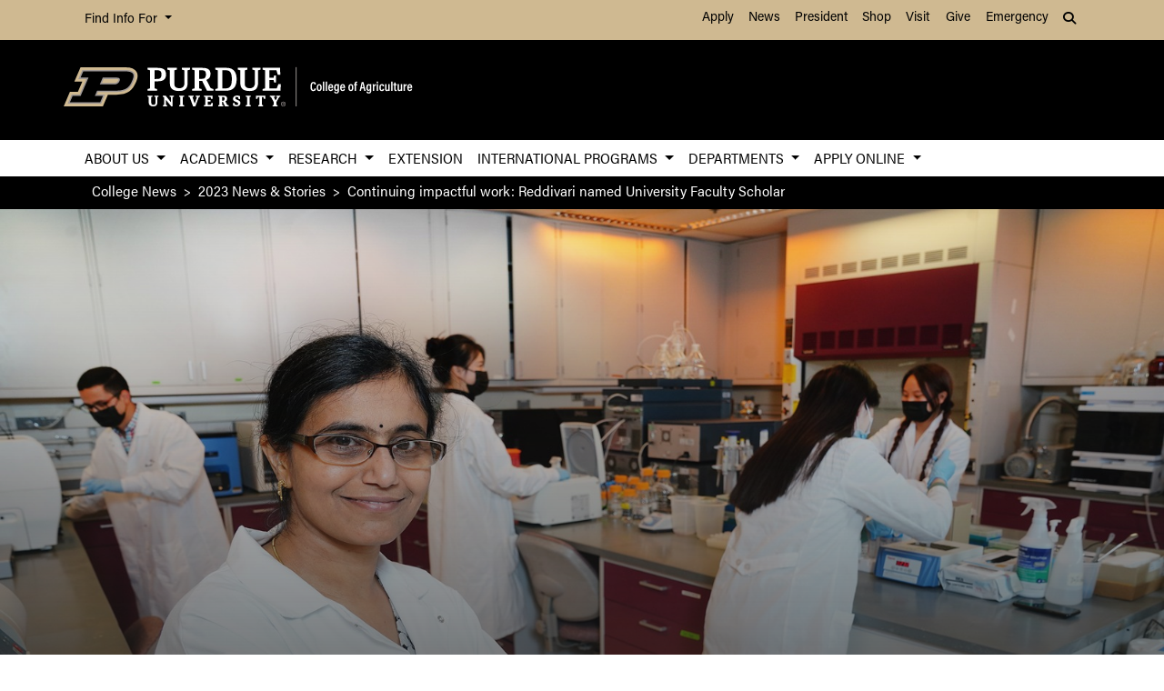

--- FILE ---
content_type: text/html; charset=UTF-8
request_url: https://ag.purdue.edu/news/2023/04/continuing-impactful-work-reddivari-named-university-faculty-scholar.html?image
body_size: 13335
content:
<!DOCTYPE html>
<html xmlns="http://www.w3.org/1999/xhtml" lang="en">
	<head>
		<meta charset="utf-8"/>
<meta content="width=device-width, initial-scale=1, shrink-to-fit=no" name="viewport"/>
<title>Continuing impactful work: Reddivari named University Faculty Scholar</title>

<link crossorigin="anonymous" href="https://stackpath.bootstrapcdn.com/bootstrap/4.5.2/css/bootstrap.min.css" integrity="sha384-JcKb8q3iqJ61gNV9KGb8thSsNjpSL0n8PARn9HuZOnIxN0hoP+VmmDGMN5t9UJ0Z" rel="stylesheet"/>
<link href="https://cdnjs.cloudflare.com/ajax/libs/font-awesome/6.4.2/css/all.min.css" rel="stylesheet"/>
<link href="https://www.purdue.edu/purdue/fonts/united-sans/united-sans.css" rel="stylesheet"/>
<link href="https://use.typekit.net/wjo8xmv.css" rel="stylesheet"/>
<link crossorigin="anonymous" href="https://cdnjs.cloudflare.com/ajax/libs/Swiper/5.4.5/css/swiper.css" integrity="sha512-uMIpMpgk4n6esmgdfJtATLLezuZNRb96YEgJXVeo4diHFOF/gqlgu4Y5fg+56qVYZfZYdiqnAQZlnu4j9501ZQ==" rel="stylesheet"/>
<link href="../../_files/css/nanogallery2.min.css" rel="stylesheet" type="text/css"/>
<link href="../../_files/css/hh-gallery.css" rel="stylesheet" type="text/css"/>
<script crossorigin="anonymous" integrity="sha512-bLT0Qm9VnAYZDflyKcBaQ2gg0hSYNQrJ8RilYldYQ1FxQYoCLtUjuuRuZo+fjqhx/qtq/1itJ0C2ejDxltZVFg==" src="https://cdnjs.cloudflare.com/ajax/libs/jquery/3.5.1/jquery.min.js"></script>
<script crossorigin="anonymous" integrity="sha512-VHsNaV1C4XbgKSc2O0rZDmkUOhMKPg/rIi8abX9qTaVDzVJnrDGHFnLnCnuPmZ3cNi1nQJm+fzJtBbZU9yRCww==" src="https://cdnjs.cloudflare.com/ajax/libs/Swiper/5.4.5/js/swiper.min.js"></script>
<script crossorigin="anonymous" integrity="sha512-/bOVV1DV1AQXcypckRwsR9ThoCj7FqTV2/0Bm79bL3YSyLkVideFLE3MIZkq1u5t28ke1c0n31WYCOrO01dsUg==" src="https://cdnjs.cloudflare.com/ajax/libs/jquery.matchHeight/0.7.2/jquery.matchHeight-min.js"></script>
    
    
    <link href="https://ag.purdue.edu/_files/css/_style.css" rel="stylesheet"/>
     <link href="https://ag.purdue.edu/_files/css/_style_ag_only.css" rel="stylesheet"/>
    
    <link href="https://ag.purdue.edu/_files/css/lightbox.css" rel="stylesheet"/>




  
                                           
                <meta content="Purdue University - College of Agriculture" property="og:site_name"/>
<meta content="https://ag.purdue.edu/news/2023/04/continuing-impactful-work-reddivari-named-university-faculty-scholar.html" property="og:url"/>
<meta content="article" property="og:type"/>
<meta content="Continuing impactful work: Reddivari named University Faculty Scholar" property="og:title"/>
<meta content="summary_large_image" name="twitter:card"/>
    <meta content="Lavanya Reddivari is one of four faculty members from the College of Agriculture who received the distinction of University Faculty Scholar this year. " property="og:description"/>
    <meta content="https://ag.purdue.edu/news/2023/04/_media/lavanya-reddivari.jpg" property="og:image"/>
    <meta content="https://ag.purdue.edu/news/2023/04/_media/lavanya-reddivari.jpg" name="twitter:image"/>
        <meta content="Lavanya Reddivari" property="og:image:alt"/>
    <meta content="Lavanya Reddivari" name="twitter:image:alt"/>
    
<!-- Google Tag Manager -->

<script>(function(w,d,s,l,i){w[l]=w[l]||[];w[l].push({'gtm.start':
new Date().getTime(),event:'gtm.js'});var f=d.getElementsByTagName(s)[0],
j=d.createElement(s),dl=l!='dataLayer'?'&l='+l:'';j.async=true;j.src=
'https://www.googletagmanager.com/gtm.js?id='+i+dl;f.parentNode.insertBefore(j,f);
})(window,document,'script','dataLayer','GTM-T5DJVVJ');</script>
<!-- Google Tag Ag GA4 -->
<!-- Google tag (gtag.js) -->
<script async src="https://www.googletagmanager.com/gtag/js?id=G-JT46BXXEJW"></script>
<script>
  window.dataLayer = window.dataLayer || [];
  function gtag(){dataLayer.push(arguments);}
  gtag('js', new Date());

  gtag('config', 'G-JT46BXXEJW');
</script>
<!-- prospective student page -->
     
<!-- End Google Tag Manager -->


<!-- cookie -->
          
<script src="https://cc.cdn.civiccomputing.com/9/cookieControl-9.x.min.js" type="text/javascript"></script>
<script>
var config = {
  apiKey: '592b99ebdf88c091dad9b556b6d8de236ac97687',
  product: 'PRO_MULTISITE',
  setInnerHTML: true,
wrapInnerHTML: true,
  text: {
      notifyDescription: 'We use cookies to optimize site functionality and give you the best possible experience.',
      notifyTitle: '<h2>Your choice regarding cookies on this site</h2>',
  },
optionalCookies: [
{
name: 'analytics',
label: 'Analytics',
description: 'This website uses Google Analytics. Learn more at purdue.ag/cookies',
cookies: [],
onAccept : function(){},
onRevoke: function(){}
}
],
initialState: 'NOTIFY',
theme: 'LIGHT',
position: 'LEFT',
branding: {
fontColor: "#000",
fontSizeTitle: "1.5em",
fontSizeIntro: "1.25em",
fontSizeHeaders: "1em",
fontSize: "1em",
backgroundColor: "#CFB991",
toggleText: "#fff",
toggleColor: "#CFB991",
toggleBackground: "#000",
buttonIcon: null,
buttonIconWidth: "64px",
buttonIconHeight: "64px",
removeIcon: false,
removeAbout: false
}
};

CookieControl.load( config );
</script>



		<link href="../../_files/css/hh-module-bootstrap3.css" rel="stylesheet"/>
<link href="../../_files/css/hh-module.css" rel="stylesheet"/>
<link href="../../_files/css/hh-custom.css" rel="stylesheet"/>
<link href="../../_files/css/lightbox.css" rel="stylesheet"/>
<script src="../../_files/js/lightbox.js"></script>

	</head>
	
<body class="    " style="overflow-x: hidden;">


		
<!-- Google Tag Manager (noscript) -->

<noscript><iframe src="https://www.googletagmanager.com/ns.html?id=GTM-T5DJVVJ"
height="0" width="0" style="display:none;visibility:hidden"></iframe></noscript>

<!-- End Google Tag Manager (noscript) -->

		



  
                                                                                                                                       
<header>
    <a class="sr-only sr-only-focusable skip-to-main" href="#main-content">Skip to Main Content</a>
    <nav aria-label="University navigation" class="navbar navbar-expand-lg navbar-light top-nav">
                    <div class="container d-lg-none">
                <div class="mr-auto">
                    <ul class="social list-inline">
                                                    <li class="list-inline-item">
                                <a class="nav-link" href="https://www.facebook.com/PurdueAg/" target="_blank">
                                    <i class="fab fa-facebook-f"></i> <span class="sr-only">fa-facebook-f</span>
                                </a>
                            </li>
                                                    <li class="list-inline-item">
                                <a class="nav-link" href="https://twitter.com/PurdueAg" target="_blank">
                                    <i class="fab fa-x-twitter"></i> <span class="sr-only">fa-x-twitter</span>
                                </a>
                            </li>
                                                    <li class="list-inline-item">
                                <a class="nav-link" href="https://www.linkedin.com/company/purdue-agriculture" target="_blank">
                                    <i class="fab fa-linkedin-in"></i> <span class="sr-only">fa-linkedin-in</span>
                                </a>
                            </li>
                                                    <li class="list-inline-item">
                                <a class="nav-link" href="https://www.youtube.com/user/Purdueagriculture" target="_blank">
                                    <i class="fab fa-youtube"></i> <span class="sr-only">fa-youtube</span>
                                </a>
                            </li>
                                                    <li class="list-inline-item">
                                <a class="nav-link" href="https://www.instagram.com/purdue_ag" target="_blank">
                                    <i class="fab fa-instagram"></i> <span class="sr-only">fa-instagram</span>
                                </a>
                            </li>
                                            </ul>
                </div>
                                                            <div class="top-nav-contact">
                        <a href="https://ag.purdue.edu/index.html" target="_parent">Contact College of Ag</a>
                    </div>
                            </div>
                <div class="container">
            <div class="collapse navbar-collapse" id="navbarNav">
                <ul class="navbar-nav mr-auto"> <!-- role="menu" ADA test -->
                    <li class="nav-item dropdown nav-bar-dropdown"> <!-- role="none" ADA test -->
                        <button aria-expanded="false" aria-haspopup="true" class="nav-link dropdown-toggle" data-toggle="dropdown" id="info-links-desktop" role="button">
                            Find Info For
                        </button>
                        <div aria-labelledby="info-links-desktop" class="dropdown-menu">
                                                                                                                                        <a class="dropdown-item" href="https://www.purdue.edu/purdue/academics/index.php" target="_parent">Academics</a><!-- role="menuitem" ADA test -->
                                                                                                                                                                        <a class="dropdown-item" href="https://www.purdue.edu/purdue/admissions/index.php" target="_parent">Admissions</a><!-- role="menuitem" ADA test -->
                                                                                                                                                                        <a class="dropdown-item" href="https://www.purdue.edu/purdue/current_students/index.php" target="_parent">Current Students</a><!-- role="menuitem" ADA test -->
                                                                                                                                                                        <a class="dropdown-item" href="https://www.purdue.edu/purdue/athletics/index.php" target="_parent">Athletics</a><!-- role="menuitem" ADA test -->
                                                                                                                                                                        <a class="dropdown-item" href="https://www.purdue.edu/purdue/about/index.php" target="_parent">About</a><!-- role="menuitem" ADA test -->
                                                                                                                                                                        <a class="dropdown-item" href="https://www.purdue.edu/purdue/careers/index.php" target="_parent">Careers</a><!-- role="menuitem" ADA test -->
                                                                                                                                                                        <a class="dropdown-item" href="https://www.purdue.edu/purdue/prospective_students/index.php" target="_parent">Prospective Students</a><!-- role="menuitem" ADA test -->
                                                                                                                                                                        <a class="dropdown-item" href="https://www.purdue.edu/purdue/research/index.php" target="_parent">Research and Partnerships</a><!-- role="menuitem" ADA test -->
                                                                                                                                                                        <a class="dropdown-item" href="https://www.purdue.edu/purdue/commercialization/index.php" target="_parent">Entrepreneurship and Commercialization</a><!-- role="menuitem" ADA test -->
                                                                                    </div>
                    </li>
                </ul>
                <ul class="navbar-nav d-none d-lg-flex"><!-- role="menu" ADA test -->
                                                                                                        <li class="nav-item"><!-- role="none" ADA test -->
                                <a class="nav-link" href="https://www.purdue.edu/purdue/apply/" target="_parent">Apply</a><!-- role="menuitem" ADA test -->
                            </li>
                                                                                                                                <li class="nav-item"><!-- role="none" ADA test -->
                                <a class="nav-link" href="https://www.purdue.edu/newsroom/" target="_parent">News</a><!-- role="menuitem" ADA test -->
                            </li>
                                                                                                                                <li class="nav-item"><!-- role="none" ADA test -->
                                <a class="nav-link" href="https://www.purdue.edu/president/" target="_parent">President</a><!-- role="menuitem" ADA test -->
                            </li>
                                                                                                                                <li class="nav-item"><!-- role="none" ADA test -->
                                <a class="nav-link" href="https://www.bkstr.com/boilermakersstore" target="_parent">Shop</a><!-- role="menuitem" ADA test -->
                            </li>
                                                                                                                                <li class="nav-item"><!-- role="none" ADA test -->
                                <a class="nav-link" href="https://www.purdue.edu/visit" target="_parent">Visit</a><!-- role="menuitem" ADA test -->
                            </li>
                                                                                                                                <li class="nav-item"><!-- role="none" ADA test -->
                                <a class="nav-link" href="https://giving.purdue.edu/west-lafayette-2/?appealcode=21008" target="_parent">Give</a><!-- role="menuitem" ADA test -->
                            </li>
                                                                                                                                <li class="nav-item"><!-- role="none" ADA test -->
                                <a class="nav-link" href="https://www.purdue.edu/emergency/" target="_parent">Emergency</a><!-- role="menuitem" ADA test -->
                            </li>
                                                            </ul>
                <ul class="navbar-nav d-lg-none"><!-- role="menu" ADA test -->
                    <li class="nav-item dropdown nav-bar-dropdown"><!-- role="menu" ADA test -->
                        <button aria-expanded="false" aria-haspopup="true" class="nav-link dropdown-toggle" data-toggle="dropdown" id="top-nav-quicklinks" role="button">
                            Quick Links
                        </button>
                        <div aria-labelledby="top-nav-quicklinks" class="dropdown-menu">
                                                                                                                                        <a class="dropdown-item" href="https://www.purdue.edu/purdue/apply/" target="_parent">Apply</a><!-- role="menuitem" ADA test -->
                                                                                                                                                                        <a class="dropdown-item" href="https://www.purdue.edu/newsroom/" target="_parent">News</a><!-- role="menuitem" ADA test -->
                                                                                                                                                                        <a class="dropdown-item" href="https://www.purdue.edu/president/" target="_parent">President</a><!-- role="menuitem" ADA test -->
                                                                                                                                                                        <a class="dropdown-item" href="https://www.bkstr.com/boilermakersstore" target="_parent">Shop</a><!-- role="menuitem" ADA test -->
                                                                                                                                                                        <a class="dropdown-item" href="https://www.purdue.edu/visit" target="_parent">Visit</a><!-- role="menuitem" ADA test -->
                                                                                                                                                                        <a class="dropdown-item" href="https://giving.purdue.edu/west-lafayette-2/?appealcode=21008" target="_parent">Give</a><!-- role="menuitem" ADA test -->
                                                                                                                                                                        <a class="dropdown-item" href="https://www.purdue.edu/emergency/" target="_parent">Emergency</a><!-- role="menuitem" ADA test -->
                                                                                    </div>
                    </li>
                </ul>
                <ul class="navbar-nav navbar-search">
                    <li class="nav-item dropdown nav-bar-dropdown"><!-- role="none" ADA test -->
                        <button aria-expanded="false" aria-haspopup="true" class="nav-link dropdown-toggle" data-toggle="dropdown" id="navbarDropdown2" role="button">
                            <i aria-hidden="true" class="fas fa-search"></i> <span class="sr-only">Search</span>
                        </button>
                        <div aria-labelledby="navbarDropdown2" class="dropdown-menu dropdown-menu-right">
                            <div class="form-group">
                                <script>
                                  (function() {
                                    var cx = '008827541188184757261:7q5kekajrye';
                                    var gcse = document.createElement('script');
                                    gcse.type = 'text/javascript';
                                    gcse.async = true;
                                    gcse.src = 'https://cse.google.com/cse.js?cx=' + cx;
                                    var s = document.getElementsByTagName('script')[0];
                                    s.parentNode.insertBefore(gcse, s);
                                  })();
                                </script>
                                <gcse:searchbox-only id="cse-search-form" resultsUrl="https://ag.purdue.edu/search-results.html" queryParameterName="coa-ext-main">
                            		Loading
                            	</gcse:searchbox-only>
                             </div>
                        </div>
                    </li>
                </ul>
            </div>
        </div>
    </nav>
    <section class="center-nav">
        <div class="container d-flex">
            <div class="logo mr-auto d-md-flex my-auto">
                <div class="align-self-center" id="purdueLogo">
                    <a href="https://ag.purdue.edu/index.html"><object aria-label="Purdue University College of Agriculture" data="https://ag.purdue.edu/_files/images/CoA_H-Full-Reverse-RGB.svg" id="pulogo" tabindex="-1" type="image/png">Purdue University College of Agriculture</object></a>
                </div>
            </div>
            <div class="logo-nav d-xl-none">
                <nav class="navbar navbar-expand-xl navbar-dark mobile-nav">
                    <button aria-controls="mobile-nav" aria-expanded="false" class="navbar-toggler" data-target="#mobile-nav" data-toggle="collapse" type="button">
                        <span class="navbar-toggler-icon">
                            <i class="fas fa-bars"></i> <span class="sr-only">Navigation</span>
                        </span>
                    </button>
                    <button aria-controls="mobile-search" aria-expanded="false" class="navbar-toggler" data-target="#mobile-search" data-toggle="collapse" type="button">
                        <span class="navbar-toggler-icon">
                            <i class="fas fa-search"></i> <span class="sr-only">Search</span>
                        </span>
                    </button>
                </nav>
            </div>
        </div>
                <div class="container mobile-nav-links d-xl-none">
            <nav class="navbar navbar-expand-xl navbar-dark">
                <div class="collapse navbar-collapse" id="mobile-search">
                                                                                 <div class="form-group">
                        <script>
                            (function() {
                                var cx = '017690826183710227054:mjxnqnpskjk';
                                var gcse = document.createElement('script');
                                gcse.type = 'text/javascript';
                                gcse.async = true;
                                gcse.src = 'https://cse.google.com/cse.js?cx=' + cx;
                                var s = document.getElementsByTagName('script')[0];
                                s.parentNode.insertBefore(gcse, s);
                                  })();
                        </script>
                        <gcse:searchbox-only id="cse-search-form-mobile" resultsUrl="https://www.purdue.edu/purdue/search.php" queryParameterName="coa-ext-main">
                            	Loading
                        </gcse:searchbox-only>
                    </div>
                </div>
                <div class="collapse navbar-collapse" id="mobile-nav">
                    <ul class="navbar-nav w-100"><!-- role="menu" ADA test -->
                                    		                        		                            			<li class="nav-item dropdown nav-bar-dropdown"><!-- role="none" ADA test -->
                                    <button aria-expanded="false" aria-haspopup="true" class="nav-link dropdown-toggle" data-toggle="dropdown" id="academic-links-1-mobile" role="button">
                                        About Us
                                    </button>
                                    <div aria-labelledby="academic-links-1-mobile" class="dropdown-menu">
                                                            				                                                                                                            <a class="dropdown-item" href="https://ag.purdue.edu/about/about-us.html" target="_parent">About the College</a><!-- role="menuitem" ADA test -->
                                                                                                        				                                                                                                            <a class="dropdown-item" href="https://ag.purdue.edu/about/agriculture-administration.html" target="_parent">College Leadership</a><!-- role="menuitem" ADA test -->
                                                                                                        				                                                                                                            <a class="dropdown-item" href="https://ag.purdue.edu/directory/index.html" target="_parent">Find People</a><!-- role="menuitem" ADA test -->
                                                                                                        				                                                                                                            <a class="dropdown-item" href="https://ag.purdue.edu/news-stories.html" target="_parent">News &amp; Stories</a><!-- role="menuitem" ADA test -->
                                                                                                        				                                                                                                            <a class="dropdown-item" href="https://app.delivra.net/vo/?FileID=F33FAA52-9400-4B8B-B7EF-145E1EC4010C&amp;ListID=122732" target="_blank">Purdue Agriculture In Focus</a><!-- role="menuitem" ADA test -->
                                                                                                        				                                                                                                            <a class="dropdown-item" href="https://ag.purdue.edu/agalumni/index.html" target="_blank">Agricultural Alumni Association</a><!-- role="menuitem" ADA test -->
                                                                                                        				                                                                                                            <a class="dropdown-item" href="https://ag.purdue.edu/giving/gift.html" target="_blank">Giving</a><!-- role="menuitem" ADA test -->
                                                                                                        				                                                                                                            <a class="dropdown-item" href="https://ag.purdue.edu/about/deans-advisory-council.html" target="_parent">Dean's Advisory Council</a><!-- role="menuitem" ADA test -->
                                                                                                        				                                                                                                            <a class="dropdown-item" href="https://ag.purdue.edu/about/faculty-and-staff-resources.html" target="_parent">Faculty &amp; Staff Resources</a><!-- role="menuitem" ADA test -->
                                                                                                                        </div>
                                </li>
                                                                		                        		                            			<li class="nav-item dropdown nav-bar-dropdown"><!-- role="none" ADA test -->
                                    <button aria-expanded="false" aria-haspopup="true" class="nav-link dropdown-toggle" data-toggle="dropdown" id="academic-links-2-mobile" role="button">
                                        Academics
                                    </button>
                                    <div aria-labelledby="academic-links-2-mobile" class="dropdown-menu">
                                                            				                                                                                                            <a class="dropdown-item" href="https://ag.purdue.edu/department/oap/index.html" target="_parent">Academic Programs Home Page</a><!-- role="menuitem" ADA test -->
                                                                                                        				                                                                                                            <a class="dropdown-item" href="https://ag.purdue.edu/students/index.html" target="_parent">Prospective Students</a><!-- role="menuitem" ADA test -->
                                                                                                        				                                                                                                            <a class="dropdown-item" href="https://ag.purdue.edu/students/majors.html" target="_parent">Majors</a><!-- role="menuitem" ADA test -->
                                                                                                        				                                                                                                            <a class="dropdown-item" href="https://catalog.purdue.edu/content.php?catoid=18&amp;navoid=23648" target="_parent">Minors</a><!-- role="menuitem" ADA test -->
                                                                                                        				                                                                                                            <a class="dropdown-item" href="https://ag.purdue.edu/department/oap/career/index.html" target="_parent">Careers</a><!-- role="menuitem" ADA test -->
                                                                                                        				                                                                                                            <a class="dropdown-item" href="https://ag.purdue.edu/department/oap/digitalag.html" target="_parent">Digital Agriculture</a><!-- role="menuitem" ADA test -->
                                                                                                        				                                                                                                            <a class="dropdown-item" href="https://ag.purdue.edu/department/oap/cate/excellence/deans-scholars-current.html" target="_parent">Honors/Dean's Scholars</a><!-- role="menuitem" ADA test -->
                                                                                                        				                                                                                                            <a class="dropdown-item" href="https://ag.purdue.edu/department/oap/cate/leadership/alp/index.html" target="_parent">Leadership Development</a><!-- role="menuitem" ADA test -->
                                                                                                        				                                                                                                            <a class="dropdown-item" href="http://www.purdue.edu/PathwayToPurdue/" target="_parent">Pathway to Purdue</a><!-- role="menuitem" ADA test -->
                                                                                                        				                                                                                                            <a class="dropdown-item" href="https://ag.purdue.edu/department/oap/cate/index.html" target="_parent">Transformational Experiences (CATE)</a><!-- role="menuitem" ADA test -->
                                                                                                        				                                                                                                            <a class="dropdown-item" href="https://ag.purdue.edu/department/nres/index.html" target="_parent">Natural Resources &amp; Environmental Science</a><!-- role="menuitem" ADA test -->
                                                                                                        				                                                                                                            <a class="dropdown-item" href="https://ag.purdue.edu/department/ag-online/index.html" target="_parent">Agriculture Online</a><!-- role="menuitem" ADA test -->
                                                                                                                        </div>
                                </li>
                                                                		                        		                            			<li class="nav-item dropdown nav-bar-dropdown"><!-- role="none" ADA test -->
                                    <button aria-expanded="false" aria-haspopup="true" class="nav-link dropdown-toggle" data-toggle="dropdown" id="academic-links-3-mobile" role="button">
                                        Research
                                    </button>
                                    <div aria-labelledby="academic-links-3-mobile" class="dropdown-menu">
                                                            				                                                                                                            <a class="dropdown-item" href="https://ag.purdue.edu/department/arge/index.html" target="_parent">Agricultural Research and Graduate Education</a><!-- role="menuitem" ADA test -->
                                                                                                        				                                                                                                            <a class="dropdown-item" href="https://ag.purdue.edu/department/arge/facilities-and-research/centers-institutes-programs.html" target="_parent">Centers, Institutes, and Programs</a><!-- role="menuitem" ADA test -->
                                                                                                        				                                                                                                            <a class="dropdown-item" href="https://ag.purdue.edu/department/arge/facilities-and-research/research-facilities.html" target="_parent">Research Facilities</a><!-- role="menuitem" ADA test -->
                                                                                                        				                                                                                                            <a class="dropdown-item" href="https://ag.purdue.edu/department/arge/graduate-programs/graduate-programs-of-study.html" target="_parent">Graduate Programs</a><!-- role="menuitem" ADA test -->
                                                                                                        				                                                                                                            <a class="dropdown-item" href="https://ag.purdue.edu/about/office-of-industry-partnerships.html" target="_parent">Office of Industry Partnerships</a><!-- role="menuitem" ADA test -->
                                                                                                                        </div>
                                </li>
                                                                		                            		                                        <li class="nav-item"><!-- role="none" ADA test -->
                                    <a class="nav-link" href="https://extension.purdue.edu/index.html" target="">Extension</a><!-- role="menuitem" ADA test -->
                                </li>
                                                                		                        		                            			<li class="nav-item dropdown nav-bar-dropdown"><!-- role="none" ADA test -->
                                    <button aria-expanded="false" aria-haspopup="true" class="nav-link dropdown-toggle" data-toggle="dropdown" id="academic-links-5-mobile" role="button">
                                        International Programs
                                    </button>
                                    <div aria-labelledby="academic-links-5-mobile" class="dropdown-menu">
                                                            				                                                                                                            <a class="dropdown-item" href="https://ag.purdue.edu/department/ipia/index.html" target="_parent">International Programs Home Page</a><!-- role="menuitem" ADA test -->
                                                                                                        				                                                                                                            <a class="dropdown-item" href="https://extension.purdue.edu/about/International-Extension.html" target="_parent">International Extension</a><!-- role="menuitem" ADA test -->
                                                                                                        				                                                                                                            <a class="dropdown-item" href="https://ag.purdue.edu/department/ipia/study-abroad/index.html" target="_parent">Study Abroad</a><!-- role="menuitem" ADA test -->
                                                                                                        				                                                                                                            <a class="dropdown-item" href="https://ag.purdue.edu/department/ipia/study-abroad/international-minor.html" target="_parent">International Studies Minor</a><!-- role="menuitem" ADA test -->
                                                                                                        				                                                                                                            <a class="dropdown-item" href="https://ag.purdue.edu/department/ipia/study-abroad/international-exchange.html" target="_parent">International Engagement</a><!-- role="menuitem" ADA test -->
                                                                                                                        </div>
                                </li>
                                                                		                        		                            			<li class="nav-item dropdown nav-bar-dropdown"><!-- role="none" ADA test -->
                                    <button aria-expanded="false" aria-haspopup="true" class="nav-link dropdown-toggle" data-toggle="dropdown" id="academic-links-6-mobile" role="button">
                                        Departments
                                    </button>
                                    <div aria-labelledby="academic-links-6-mobile" class="dropdown-menu">
                                                            				                                                                                                            <a class="dropdown-item" href="https://engineering.purdue.edu/ABE" target="_parent">Agricultural &amp; Biological Engineering</a><!-- role="menuitem" ADA test -->
                                                                                                        				                                                                                                            <a class="dropdown-item" href="https://ag.purdue.edu/department/agecon/index.html" target="_parent">Agricultural Economics</a><!-- role="menuitem" ADA test -->
                                                                                                        				                                                                                                            <a class="dropdown-item" href="https://ag.purdue.edu/department/arge/index.html" target="_parent">Agricultural Research and Graduate Education</a><!-- role="menuitem" ADA test -->
                                                                                                        				                                                                                                            <a class="dropdown-item" href="https://ag.purdue.edu/department/asec/index.html" target="_parent">Agricultural Sciences Education and Communication</a><!-- role="menuitem" ADA test -->
                                                                                                        				                                                                                                            <a class="dropdown-item" href="https://ag.purdue.edu/department/agry/index.html" target="_parent">Agronomy</a><!-- role="menuitem" ADA test -->
                                                                                                        				                                                                                                            <a class="dropdown-item" href="https://ag.purdue.edu/department/ansc/index.html" target="_parent">Animal Sciences</a><!-- role="menuitem" ADA test -->
                                                                                                        				                                                                                                            <a class="dropdown-item" href="https://ag.purdue.edu/department/biochem/index.html" target="_parent">Biochemistry</a><!-- role="menuitem" ADA test -->
                                                                                                        				                                                                                                            <a class="dropdown-item" href="https://ag.purdue.edu/department/btny/index.html" target="_parent">Botany &amp; Plant Pathology</a><!-- role="menuitem" ADA test -->
                                                                                                        				                                                                                                            <a class="dropdown-item" href="https://ag.purdue.edu/department/entm/index.html" target="_parent">Entomology</a><!-- role="menuitem" ADA test -->
                                                                                                        				                                                                                                            <a class="dropdown-item" href="https://ag.purdue.edu/department/foodsci/index.html" target="_parent">Food Science</a><!-- role="menuitem" ADA test -->
                                                                                                        				                                                                                                            <a class="dropdown-item" href="https://ag.purdue.edu/department/fnr/index.html" target="_parent">Forestry &amp; Natural Resources</a><!-- role="menuitem" ADA test -->
                                                                                                        				                                                                                                            <a class="dropdown-item" href="https://ag.purdue.edu/department/hla/index.html" target="_parent">Horticulture &amp; Landscape Architecture</a><!-- role="menuitem" ADA test -->
                                                                                                        				                                                                                                            <a class="dropdown-item" href="https://ag.purdue.edu/department/ipia/index.html" target="_parent">International Programs in Agriculture</a><!-- role="menuitem" ADA test -->
                                                                                                        				                                                                                                            <a class="dropdown-item" href="https://ag.purdue.edu/department/oap/index.html" target="_parent">Office of Academic Programs</a><!-- role="menuitem" ADA test -->
                                                                                                        				                                                                                                            <a class="dropdown-item" href="https://ag.purdue.edu/department/agcomm/index.html" target="_parent">Agricultural Communications</a><!-- role="menuitem" ADA test -->
                                                                                                        				                                                                                                            <a class="dropdown-item" href="https://ag.purdue.edu/department/agit/index.html" target="_parent">Agricultural Information Technology</a><!-- role="menuitem" ADA test -->
                                                                                                        				                                                                                                            <a class="dropdown-item" href="https://ag.purdue.edu/department/business-office/index.html" target="_parent">Business Office</a><!-- role="menuitem" ADA test -->
                                                                                                                        </div>
                                </li>
                                                                		                            		                            			<li class="nav-item dropdown nav-bar-dropdown"><!-- role="none" ADA test -->
                                    <button aria-expanded="false" aria-haspopup="true" class="nav-link dropdown-toggle" data-toggle="dropdown" id="academic-links-7-mobile" role="button">
                                        Apply Online
                                    </button>
                                    <div aria-labelledby="academic-links-7-mobile" class="dropdown-menu">
                                                            				                                                                                                            <a class="dropdown-item" href="http://www.admissions.purdue.edu/apply/apply.php" target="_parent">Apply to Purdue</a><!-- role="menuitem" ADA test -->
                                                                                                        				                                                                                                            <a class="dropdown-item" href="http://www.purdue.edu/DFA/" target="_parent">Financial Aid</a><!-- role="menuitem" ADA test -->
                                                                                                        				                                                                                                            <a class="dropdown-item" href="http://www.gradschool.purdue.edu/" target="_parent">Graduate Admission</a><!-- role="menuitem" ADA test -->
                                                                                                        				                                                                                                            <a class="dropdown-item" href="http://www.gradschool.purdue.edu/" target="_parent">Graduate School Funding</a><!-- role="menuitem" ADA test -->
                                                                                                        				                                                                                                            <a class="dropdown-item" href="http://www.purdue.edu/PathwayToPurdue/" target="_parent">Pathway to Purdue</a><!-- role="menuitem" ADA test -->
                                                                                                        				                                                                                                            <a class="dropdown-item" href="http://www.purdue.edu/Admissions/Undergrad/" target="_parent">Purdue Admissions Office</a><!-- role="menuitem" ADA test -->
                                                                                                        				                                                                                                            <a class="dropdown-item" href="https://ag.purdue.edu/department/oap/index.html" target="_parent">Office of Academic Programs</a><!-- role="menuitem" ADA test -->
                                                                                                                        </div>
                                </li>
                                                                        </ul>
                    <ul class="navbar-nav mr-auto"><!-- role="menu" ADA test -->
                        <li class="nav-item dropdown nav-bar-dropdown"><!-- role="none" ADA test -->
                            <button aria-expanded="false" aria-haspopup="true" class="nav-link dropdown-toggle" data-toggle="dropdown" id="info-links-mobile" role="button">
                                Find Info For
                            </button>
                            <div aria-labelledby="info-links-mobile" class="dropdown-menu">
                                                                                                                                                        <a class="dropdown-item" href="https://www.purdue.edu/purdue/academics/index.php" target="_parent">Academics</a><!-- role="menuitem" ADA test -->
                                                                                                                                                                                            <a class="dropdown-item" href="https://www.purdue.edu/purdue/admissions/index.php" target="_parent">Admissions</a><!-- role="menuitem" ADA test -->
                                                                                                                                                                                            <a class="dropdown-item" href="https://www.purdue.edu/purdue/current_students/index.php" target="_parent">Current Students</a><!-- role="menuitem" ADA test -->
                                                                                                                                                                                            <a class="dropdown-item" href="https://www.purdue.edu/purdue/athletics/index.php" target="_parent">Athletics</a><!-- role="menuitem" ADA test -->
                                                                                                                                                                                            <a class="dropdown-item" href="https://www.purdue.edu/purdue/about/index.php" target="_parent">About</a><!-- role="menuitem" ADA test -->
                                                                                                                                                                                            <a class="dropdown-item" href="https://www.purdue.edu/purdue/careers/index.php" target="_parent">Careers</a><!-- role="menuitem" ADA test -->
                                                                                                                                                                                            <a class="dropdown-item" href="https://www.purdue.edu/purdue/prospective_students/index.php" target="_parent">Prospective Students</a><!-- role="menuitem" ADA test -->
                                                                                                                                                                                            <a class="dropdown-item" href="https://www.purdue.edu/purdue/research/index.php" target="_parent">Research and Partnerships</a><!-- role="menuitem" ADA test -->
                                                                                                                                                                                            <a class="dropdown-item" href="https://www.purdue.edu/purdue/commercialization/index.php" target="_parent">Entrepreneurship and Commercialization</a><!-- role="menuitem" ADA test -->
                                                                                                </div>
                        </li>
                    </ul>
                     <ul class="navbar-nav "><!-- role="menu" ADA test -->
                        <li class="nav-item dropdown nav-bar-dropdown"><!-- role="none" ADA test -->
                            <button aria-expanded="false" aria-haspopup="true" class="nav-link dropdown-toggle" data-toggle="dropdown" id="top-nav-quicklinks-mobile" role="button">
                                Quick Links
                            </button>
                            <div aria-labelledby="top-nav-quicklinks-mobile" class="dropdown-menu">
                                                                                                                                                        <a class="dropdown-item" href="https://www.purdue.edu/purdue/apply/" target="_parent">Apply</a><!-- role="menuitem" ADA test -->
                                                                                                                                                                                            <a class="dropdown-item" href="https://www.purdue.edu/newsroom/" target="_parent">News</a><!-- role="menuitem" ADA test -->
                                                                                                                                                                                            <a class="dropdown-item" href="https://www.purdue.edu/president/" target="_parent">President</a><!-- role="menuitem" ADA test -->
                                                                                                                                                                                            <a class="dropdown-item" href="https://www.bkstr.com/boilermakersstore" target="_parent">Shop</a><!-- role="menuitem" ADA test -->
                                                                                                                                                                                            <a class="dropdown-item" href="https://www.purdue.edu/visit" target="_parent">Visit</a><!-- role="menuitem" ADA test -->
                                                                                                                                                                                            <a class="dropdown-item" href="https://giving.purdue.edu/west-lafayette-2/?appealcode=21008" target="_parent">Give</a><!-- role="menuitem" ADA test -->
                                                                                                                                                                                            <a class="dropdown-item" href="https://www.purdue.edu/emergency/" target="_parent">Emergency</a><!-- role="menuitem" ADA test -->
                                                                                                </div>
                        </li>
                    </ul>
                </div>
                
                
            </nav>
        </div>
    </section>
        <nav aria-label="Primary navigation" class="bottom-nav navbar navbar-expand-xl navbar-light d-none d-xl-block">
        <div class="container">
            <ul class="navbar-nav w-100"><!-- role="menu" ADA test -->
                    		                		                    			<li class="nav-item dropdown nav-bar-dropdown"><!-- role="none" ADA test -->
                            <button aria-expanded="false" aria-haspopup="true" class="nav-link dropdown-toggle" data-toggle="dropdown" id="academic-links-1" role="button">
                                About Us
                            </button>
                            <div aria-labelledby="academic-links-1" class="dropdown-menu">
                                            				                                                                                            <a class="dropdown-item" href="https://ag.purdue.edu/about/about-us.html" target="_parent">About the College</a><!-- role="menuitem" ADA test -->
                                                                                				                                                                                            <a class="dropdown-item" href="https://ag.purdue.edu/about/agriculture-administration.html" target="_parent">College Leadership</a><!-- role="menuitem" ADA test -->
                                                                                				                                                                                            <a class="dropdown-item" href="https://ag.purdue.edu/directory/index.html" target="_parent">Find People</a><!-- role="menuitem" ADA test -->
                                                                                				                                                                                            <a class="dropdown-item" href="https://ag.purdue.edu/news-stories.html" target="_parent">News &amp; Stories</a><!-- role="menuitem" ADA test -->
                                                                                				                                                                                            <a class="dropdown-item" href="https://app.delivra.net/vo/?FileID=F33FAA52-9400-4B8B-B7EF-145E1EC4010C&amp;ListID=122732" target="_blank">Purdue Agriculture In Focus</a><!-- role="menuitem" ADA test -->
                                                                                				                                                                                            <a class="dropdown-item" href="https://ag.purdue.edu/agalumni/index.html" target="_blank">Agricultural Alumni Association</a><!-- role="menuitem" ADA test -->
                                                                                				                                                                                            <a class="dropdown-item" href="https://ag.purdue.edu/giving/gift.html" target="_blank">Giving</a><!-- role="menuitem" ADA test -->
                                                                                				                                                                                            <a class="dropdown-item" href="https://ag.purdue.edu/about/deans-advisory-council.html" target="_parent">Dean's Advisory Council</a><!-- role="menuitem" ADA test -->
                                                                                				                                                                                            <a class="dropdown-item" href="https://ag.purdue.edu/about/faculty-and-staff-resources.html" target="_parent">Faculty &amp; Staff Resources</a><!-- role="menuitem" ADA test -->
                                                                                                </div>
                        </li>
                                        		                		                    			<li class="nav-item dropdown nav-bar-dropdown"><!-- role="none" ADA test -->
                            <button aria-expanded="false" aria-haspopup="true" class="nav-link dropdown-toggle" data-toggle="dropdown" id="academic-links-2" role="button">
                                Academics
                            </button>
                            <div aria-labelledby="academic-links-2" class="dropdown-menu">
                                            				                                                                                            <a class="dropdown-item" href="https://ag.purdue.edu/department/oap/index.html" target="_parent">Academic Programs Home Page</a><!-- role="menuitem" ADA test -->
                                                                                				                                                                                            <a class="dropdown-item" href="https://ag.purdue.edu/students/index.html" target="_parent">Prospective Students</a><!-- role="menuitem" ADA test -->
                                                                                				                                                                                            <a class="dropdown-item" href="https://ag.purdue.edu/students/majors.html" target="_parent">Majors</a><!-- role="menuitem" ADA test -->
                                                                                				                                                                                            <a class="dropdown-item" href="https://catalog.purdue.edu/content.php?catoid=18&amp;navoid=23648" target="_parent">Minors</a><!-- role="menuitem" ADA test -->
                                                                                				                                                                                            <a class="dropdown-item" href="https://ag.purdue.edu/department/oap/career/index.html" target="_parent">Careers</a><!-- role="menuitem" ADA test -->
                                                                                				                                                                                            <a class="dropdown-item" href="https://ag.purdue.edu/department/oap/digitalag.html" target="_parent">Digital Agriculture</a><!-- role="menuitem" ADA test -->
                                                                                				                                                                                            <a class="dropdown-item" href="https://ag.purdue.edu/department/oap/cate/excellence/deans-scholars-current.html" target="_parent">Honors/Dean's Scholars</a><!-- role="menuitem" ADA test -->
                                                                                				                                                                                            <a class="dropdown-item" href="https://ag.purdue.edu/department/oap/cate/leadership/alp/index.html" target="_parent">Leadership Development</a><!-- role="menuitem" ADA test -->
                                                                                				                                                                                            <a class="dropdown-item" href="http://www.purdue.edu/PathwayToPurdue/" target="_parent">Pathway to Purdue</a><!-- role="menuitem" ADA test -->
                                                                                				                                                                                            <a class="dropdown-item" href="https://ag.purdue.edu/department/oap/cate/index.html" target="_parent">Transformational Experiences (CATE)</a><!-- role="menuitem" ADA test -->
                                                                                				                                                                                            <a class="dropdown-item" href="https://ag.purdue.edu/department/nres/index.html" target="_parent">Natural Resources &amp; Environmental Science</a><!-- role="menuitem" ADA test -->
                                                                                				                                                                                            <a class="dropdown-item" href="https://ag.purdue.edu/department/ag-online/index.html" target="_parent">Agriculture Online</a><!-- role="menuitem" ADA test -->
                                                                                                </div>
                        </li>
                                        		                		                    			<li class="nav-item dropdown nav-bar-dropdown"><!-- role="none" ADA test -->
                            <button aria-expanded="false" aria-haspopup="true" class="nav-link dropdown-toggle" data-toggle="dropdown" id="academic-links-3" role="button">
                                Research
                            </button>
                            <div aria-labelledby="academic-links-3" class="dropdown-menu">
                                            				                                                                                            <a class="dropdown-item" href="https://ag.purdue.edu/department/arge/index.html" target="_parent">Agricultural Research and Graduate Education</a><!-- role="menuitem" ADA test -->
                                                                                				                                                                                            <a class="dropdown-item" href="https://ag.purdue.edu/department/arge/facilities-and-research/centers-institutes-programs.html" target="_parent">Centers, Institutes, and Programs</a><!-- role="menuitem" ADA test -->
                                                                                				                                                                                            <a class="dropdown-item" href="https://ag.purdue.edu/department/arge/facilities-and-research/research-facilities.html" target="_parent">Research Facilities</a><!-- role="menuitem" ADA test -->
                                                                                				                                                                                            <a class="dropdown-item" href="https://ag.purdue.edu/department/arge/graduate-programs/graduate-programs-of-study.html" target="_parent">Graduate Programs</a><!-- role="menuitem" ADA test -->
                                                                                				                                                                                            <a class="dropdown-item" href="https://ag.purdue.edu/about/office-of-industry-partnerships.html" target="_parent">Office of Industry Partnerships</a><!-- role="menuitem" ADA test -->
                                                                                                </div>
                        </li>
                                        		                    		                                <li class="nav-item"><!-- role="none" ADA test -->
                            <a class="nav-link" href="https://extension.purdue.edu/index.html" target="">Extension</a><!-- role="menuitem" ADA test -->
                        </li>
                                        		                		                    			<li class="nav-item dropdown nav-bar-dropdown"><!-- role="none" ADA test -->
                            <button aria-expanded="false" aria-haspopup="true" class="nav-link dropdown-toggle" data-toggle="dropdown" id="academic-links-5" role="button">
                                International Programs
                            </button>
                            <div aria-labelledby="academic-links-5" class="dropdown-menu">
                                            				                                                                                            <a class="dropdown-item" href="https://ag.purdue.edu/department/ipia/index.html" target="_parent">International Programs Home Page</a><!-- role="menuitem" ADA test -->
                                                                                				                                                                                            <a class="dropdown-item" href="https://extension.purdue.edu/about/International-Extension.html" target="_parent">International Extension</a><!-- role="menuitem" ADA test -->
                                                                                				                                                                                            <a class="dropdown-item" href="https://ag.purdue.edu/department/ipia/study-abroad/index.html" target="_parent">Study Abroad</a><!-- role="menuitem" ADA test -->
                                                                                				                                                                                            <a class="dropdown-item" href="https://ag.purdue.edu/department/ipia/study-abroad/international-minor.html" target="_parent">International Studies Minor</a><!-- role="menuitem" ADA test -->
                                                                                				                                                                                            <a class="dropdown-item" href="https://ag.purdue.edu/department/ipia/study-abroad/international-exchange.html" target="_parent">International Engagement</a><!-- role="menuitem" ADA test -->
                                                                                                </div>
                        </li>
                                        		                		                    			<li class="nav-item dropdown nav-bar-dropdown"><!-- role="none" ADA test -->
                            <button aria-expanded="false" aria-haspopup="true" class="nav-link dropdown-toggle" data-toggle="dropdown" id="academic-links-6" role="button">
                                Departments
                            </button>
                            <div aria-labelledby="academic-links-6" class="dropdown-menu">
                                            				                                                                                            <a class="dropdown-item" href="https://engineering.purdue.edu/ABE" target="_parent">Agricultural &amp; Biological Engineering</a><!-- role="menuitem" ADA test -->
                                                                                				                                                                                            <a class="dropdown-item" href="https://ag.purdue.edu/department/agecon/index.html" target="_parent">Agricultural Economics</a><!-- role="menuitem" ADA test -->
                                                                                				                                                                                            <a class="dropdown-item" href="https://ag.purdue.edu/department/arge/index.html" target="_parent">Agricultural Research and Graduate Education</a><!-- role="menuitem" ADA test -->
                                                                                				                                                                                            <a class="dropdown-item" href="https://ag.purdue.edu/department/asec/index.html" target="_parent">Agricultural Sciences Education and Communication</a><!-- role="menuitem" ADA test -->
                                                                                				                                                                                            <a class="dropdown-item" href="https://ag.purdue.edu/department/agry/index.html" target="_parent">Agronomy</a><!-- role="menuitem" ADA test -->
                                                                                				                                                                                            <a class="dropdown-item" href="https://ag.purdue.edu/department/ansc/index.html" target="_parent">Animal Sciences</a><!-- role="menuitem" ADA test -->
                                                                                				                                                                                            <a class="dropdown-item" href="https://ag.purdue.edu/department/biochem/index.html" target="_parent">Biochemistry</a><!-- role="menuitem" ADA test -->
                                                                                				                                                                                            <a class="dropdown-item" href="https://ag.purdue.edu/department/btny/index.html" target="_parent">Botany &amp; Plant Pathology</a><!-- role="menuitem" ADA test -->
                                                                                				                                                                                            <a class="dropdown-item" href="https://ag.purdue.edu/department/entm/index.html" target="_parent">Entomology</a><!-- role="menuitem" ADA test -->
                                                                                				                                                                                            <a class="dropdown-item" href="https://ag.purdue.edu/department/foodsci/index.html" target="_parent">Food Science</a><!-- role="menuitem" ADA test -->
                                                                                				                                                                                            <a class="dropdown-item" href="https://ag.purdue.edu/department/fnr/index.html" target="_parent">Forestry &amp; Natural Resources</a><!-- role="menuitem" ADA test -->
                                                                                				                                                                                            <a class="dropdown-item" href="https://ag.purdue.edu/department/hla/index.html" target="_parent">Horticulture &amp; Landscape Architecture</a><!-- role="menuitem" ADA test -->
                                                                                				                                                                                            <a class="dropdown-item" href="https://ag.purdue.edu/department/ipia/index.html" target="_parent">International Programs in Agriculture</a><!-- role="menuitem" ADA test -->
                                                                                				                                                                                            <a class="dropdown-item" href="https://ag.purdue.edu/department/oap/index.html" target="_parent">Office of Academic Programs</a><!-- role="menuitem" ADA test -->
                                                                                				                                                                                            <a class="dropdown-item" href="https://ag.purdue.edu/department/agcomm/index.html" target="_parent">Agricultural Communications</a><!-- role="menuitem" ADA test -->
                                                                                				                                                                                            <a class="dropdown-item" href="https://ag.purdue.edu/department/agit/index.html" target="_parent">Agricultural Information Technology</a><!-- role="menuitem" ADA test -->
                                                                                				                                                                                            <a class="dropdown-item" href="https://ag.purdue.edu/department/business-office/index.html" target="_parent">Business Office</a><!-- role="menuitem" ADA test -->
                                                                                                </div>
                        </li>
                                        		                    		                    			<li class="nav-item dropdown nav-bar-dropdown"><!-- role="none" ADA test -->
                            <button aria-expanded="false" aria-haspopup="true" class="nav-link dropdown-toggle" data-toggle="dropdown" id="academic-links-7" role="button">
                                Apply Online
                            </button>
                            <div aria-labelledby="academic-links-7" class="dropdown-menu">
                                            				                                                                                            <a class="dropdown-item" href="http://www.admissions.purdue.edu/apply/apply.php" target="_parent">Apply to Purdue</a><!-- role="menuitem" ADA test -->
                                                                                				                                                                                            <a class="dropdown-item" href="http://www.purdue.edu/DFA/" target="_parent">Financial Aid</a><!-- role="menuitem" ADA test -->
                                                                                				                                                                                            <a class="dropdown-item" href="http://www.gradschool.purdue.edu/" target="_parent">Graduate Admission</a><!-- role="menuitem" ADA test -->
                                                                                				                                                                                            <a class="dropdown-item" href="http://www.gradschool.purdue.edu/" target="_parent">Graduate School Funding</a><!-- role="menuitem" ADA test -->
                                                                                				                                                                                            <a class="dropdown-item" href="http://www.purdue.edu/PathwayToPurdue/" target="_parent">Pathway to Purdue</a><!-- role="menuitem" ADA test -->
                                                                                				                                                                                            <a class="dropdown-item" href="http://www.purdue.edu/Admissions/Undergrad/" target="_parent">Purdue Admissions Office</a><!-- role="menuitem" ADA test -->
                                                                                				                                                                                            <a class="dropdown-item" href="https://ag.purdue.edu/department/oap/index.html" target="_parent">Office of Academic Programs</a><!-- role="menuitem" ADA test -->
                                                                                                </div>
                        </li>
                                                    
            </ul>
        </div>
    </nav>
        </header>
<img alt="Purdue College of Agriculture Logo" class="print-only mb-4" height="auto" src="https://ag.purdue.edu/_files/images/materials/digital/PNG/CoA_H-Full-RGB.png" width="40%"/>

		                                                                                            <section class="breadcrumbs">
    <nav aria-label="breadcrumb" class="container">
        <ol class="breadcrumb">
                        <li class="breadcrumb-item"><a href="https://ag.purdue.edu/news-stories.html">College News</a></li>
                                        			        <li class="breadcrumb-item"><a href="../index.html">2023 News &amp; Stories</a></li>
			    			                						<li aria-current="page" class="breadcrumb-item active">Continuing impactful work: Reddivari named University Faculty Scholar</li>
        </ol>
    </nav>
</section>



		<main id="main-content" role="main">
		                                                                                                                                              
    <style>
    .hh-module.page-header .page-header-bg {
	background-image: url("_media/lavanya-reddivari.jpg")
	}
	    </style>
   
    <div class="page-header hh-news hh-module" id="post-header">
        <div class="page-header-bg"></div>
        <div class="container">
            <div class="row">
                <div class="col-md-10">
                                            <div class="post-category">
                                                                                    <span>Food Science</span>
                                                                            </div>
                        <h1>Continuing impactful work: Reddivari named University Faculty Scholar</h1>
                        <ul class="post-meta">
                                                                                                                              <li>Story by Ashvini Malshe</li>
                                                                                                                 <li>Photos by Tom Campbell</li>
                                                    <li>April 19, 2023</li>
                        </ul>
                                    </div>
            </div>
        </div>
    </div>
 
		    



  
     

                                          


<style>
      </style>









     <div class="section hh-news hh-module mobile-sidebar d-sm-block d-md-none">
        <div class="container">
            <div class="row">
                <div class="col-md-12">
                                                                              </div>
            </div>
        </div>
    </div>
<div class="section hh-news hh-module page-section">
                    <div class="container">
                <div class="row">
            <div class="col-md-12">
                                                                                
                                                                                <div class="section-row wysiwyg ">
                  <p><span class="dropcaps">L</span>avanya Reddivari is one of four faculty members from the College of Agriculture who received the distinction of University Faculty Scholar this year. The award recognizes faculty who are on an accelerated path for academic distinction in the discovery and dissemination of knowledge. A total of 120 faculty across campus received the award.</p>
<p>Reddivari, associate professor of food science at Purdue University, says of her win, &#8220;I&#8217;m very grateful, and this would not have been possible without my wonderful and talented graduate students and supportive colleagues. Any time this kind of award comes up, it&#8217;s an encouragement and a recognition of our research efforts and impact.&#8221;</p>
<p>Reddivari earned her Ph.D. in horticulture at Texas A&amp;M University. There, she studied the genetic and environmental influences on plant bioactive compounds and their health benefits. Before joining Purdue, she was a postdoctoral fellow at Colorado State University and research assistant professor at Pennsylvania State University.</p>
<p>Combined with her background and passion for utilizing food as medicine, Reddivari&#8217;s studies the impact of diet and gut bacteria in health and disease. Her Foods for Gut Health Lab team in the Department of Food Science explores and analyzes potential dietary interventions for improving health and preventing diseases.</p>
<p>Her current work dives deeper into understanding the role of bioactive compounds, like plant secondary metabolites and fiber, in improving gut health. She explains this focus is crucial given the rapidly increasing frequency of chronic diseases including inflammatory bowel disease (IBD) among people in the U.S. and across the world.</p>
<p>&#8220;Individuals with these chronic colonic conditions are intolerant to fibers, but we know fibers play a vital role in improving gut barrier function and mucosal immunity,&#8221; Reddivari explains.</p>
<p>&#8220;All fibers are not equal,&#8221; she adds, &#8220;So, understanding the role of physicochemical characteristics of fiber in fiber intolerance will enable us to identify fibers, or fiber and secondary metabolite combinations, that can be tolerated by people with these conditions. This could have significant implications for improving colon health.&#8221;</p>
<p>Reddivari&#8217;s long-term goal is to develop a holistic food-based approach to chronic colonic disease prevention.</p>
<p>Senya Simsek, head and professor of food science, recommended Reddivari for the award. &#8220;Lavanya Reddivari is a rising star in dietary bioactives and gut health. The Department of Food Science values her greatly as a colleague and looks forward to supporting her lab's future contributions to our field.&#8221;</p>
                </div>
                                                                    </div>
                    </div>
                </div>
        </div>
        <div class="dept">
                                




                                                                                           <section class="stories-slider-section page-section ">
                <div class="container">
                    <div class="container-80">
                        <div class="row">
                            <div class="col">
                                    <div class="stories-slider">
                    <h2 class="section-heading">Featured Stories</h2>
                <div class="swiper-container" id="stories-slidernews">
            <div class="swiper-wrapper">
                                                                                                                                                                                                                                                                                                                                                                                                                                                                                                                                                                <div class="swiper-slide story">
        <div class="card">
                            <div class="card-img-top card-img-top-bg" style="background-image:url('../../department/ansc/2026/01/_media/sofia-hernandez-afa-2025-recognition.jpg')"></div>
                <img alt="Student advisory team members stand on stage at an AFA conference as Sofía Hernández waves to the audience during an on-stage recognition." class="card-img-top img-fluid" src="../../department/ansc/2026/01/_media/sofia-hernandez-afa-2025-recognition.jpg"/>
                        <div class="card-body">
                <div class="card-main" style="margin-bottom: 1rem;">
                                    <div class="card-title">Sofía Hernández to represent Purdue on AFA Student Advisory Team</div>
                                                         <p class="card-text">Animal sciences junior Sofía Hernández was named to AFA’s 2026 Student Advisory...</p>
                                    </div>
                                                        <a alt="Sofía Hernández to represent Purdue on AFA Student Advisory Team" aria-label="Read More Sofía Hernández to represent Purdue on AFA Student Advisory Team" class="btn btn-primary" href="../../department/ansc/2026/01/sofía-hernández-to-represent-purdue-on-afa-student-advisory-team.html" target="${target}" title="Sofía Hernández to represent Purdue on AFA Student Advisory Team">Read More</a>
                            </div>
        </div>
    </div>
                                                                                                                                                                                                                                                                                                                                                                                                                                                                                                                                                                                            <div class="swiper-slide story">
        <div class="card">
                            <div class="card-img-top card-img-top-bg" style="background-image:url('../../2026/01/_media/angie-abbott.jpg')"></div>
                <img alt="Angie Abbott, Purdue announces new Extension director  " class="card-img-top img-fluid" src="../../2026/01/_media/angie-abbott.jpg"/>
                        <div class="card-body">
                <div class="card-main" style="margin-bottom: 1rem;">
                                    <div class="card-title">Purdue announces new Extension director  </div>
                                                         <p class="card-text">Bernie Engel, the Glenn W. Sample Dean of Agriculture, has appointed Angie Abbott as associate...</p>
                                    </div>
                                                        <a alt="Purdue announces new Extension director  " aria-label="Read More Purdue announces new Extension director  " class="btn btn-primary" href="../../2026/01/purdue-announces-new-extension-director.html" target="${target}" title="Purdue announces new Extension director  ">Read More</a>
                            </div>
        </div>
    </div>
                                                                                                                                                                                                                                                                                                                                                                                                                                                                                                                                                                                            <div class="swiper-slide story">
        <div class="card">
                            <div class="card-img-top card-img-top-bg" style="background-image:url('../../2026/01/_media/jemuel-doctolero-social.jpg')"></div>
                <img alt="Jemuel Doctolero in green house." class="card-img-top img-fluid" src="../../2026/01/_media/jemuel-doctolero-social.jpg"/>
                        <div class="card-body">
                <div class="card-main" style="margin-bottom: 1rem;">
                                    <div class="card-title">Tiny algae, big benefits to aquaponics </div>
                                                         <p class="card-text">They’re microscopic. But they have the potential to help address food insecurity and...</p>
                                    </div>
                                                        <a alt="Tiny algae, big benefits to aquaponics " aria-label="Read More Tiny algae, big benefits to aquaponics " class="btn btn-primary" href="../../2026/01/tiny-algae-big-benefits-to-aquaponics.html" target="${target}" title="Tiny algae, big benefits to aquaponics ">Read More</a>
                            </div>
        </div>
    </div>
                                                                                                                                                                                                                                                                                                                                                                                                                                                                                                <div class="swiper-slide story">
        <div class="card">
                            <div class="card-img-top card-img-top-bg" style="background-image:url('../../department/fnr/media/american-elm-leaves3-1200.jpg')"></div>
                <img alt="American elm leaves" class="card-img-top img-fluid" src="../../department/fnr/media/farlee-idthattree400.jpg"/>
                        <div class="card-body">
                <div class="card-main" style="margin-bottom: 1rem;">
                                    <div class="card-title">FNR Unveils Most-Viewed Videos of 2025</div>
                                                         <p class="card-text">FNR videos were viewed nearly 310,000 times on YouTube in 2025, accounting for more than 7,400...</p>
                                    </div>
                                                        <a alt="FNR Unveils Most-Viewed Videos of 2025" aria-label="Read More FNR Unveils Most-Viewed Videos of 2025" class="btn btn-primary" href="../../department/fnr/2026/01/fnr-top-videos-of-2025.html" target="${target}" title="FNR Unveils Most-Viewed Videos of 2025">Read More</a>
                            </div>
        </div>
    </div>
                                                                                                                                                                                                                                                                                                                                                                                                                                                                                                                                                                                            <div class="swiper-slide story">
        <div class="card">
                            <div class="card-img-top card-img-top-bg" style="background-image:url('../../2026/01/_media/cfi-nr-dec2025_1200x630.png')"></div>
                <img alt="Customers standing in checkout line at grocery store " class="card-img-top img-fluid" src="../../2026/01/_media/cfi-nr-dec2025_1200x630.png"/>
                        <div class="card-body">
                <div class="card-main" style="margin-bottom: 1rem;">
                                    <div class="card-title">Consumer Food Insights survey assesses 2025 grocery spending</div>
                                                         <p class="card-text">Consumers made substantial changes to their grocery shopping in 2025, largely driven by economic...</p>
                                    </div>
                                                        <a alt="Consumer Food Insights survey assesses 2025 grocery spending" aria-label="Read More Consumer Food Insights survey assesses 2025 grocery spending" class="btn btn-primary" href="../../2026/01/consumer-food-insights-survey-assesses-2025-grocery-spending.html" target="${target}" title="Consumer Food Insights survey assesses 2025 grocery spending">Read More</a>
                            </div>
        </div>
    </div>
                                                                                                                                                                                                                                                                                                                                                                                                                                                                                                                                                                                            <div class="swiper-slide story">
        <div class="card">
                            <div class="card-img-top card-img-top-bg" style="background-image:url('../../2026/01/_media/og-point-cloud-forest.jpg')"></div>
                <img alt="Forest Point Cloud" class="card-img-top img-fluid" src="../../2026/01/_media/og-point-cloud-forest.jpg"/>
                        <div class="card-body">
                <div class="card-main" style="margin-bottom: 1rem;">
                                    <div class="card-title">AI helps find trees in a forest: Researchers achieve 3D forest reconstruction from remote sensing data</div>
                                                         <p class="card-text">Existing algorithms can partially reconstruct the shape of a single tree from a clean point-cloud...</p>
                                    </div>
                                                        <a alt="AI helps find trees in a forest: Researchers achieve 3D forest reconstruction from remote sensing data" aria-label="Read More AI helps find trees in a forest: Researchers achieve 3D forest reconstruction from remote sensing data" class="btn btn-primary" href="../../2026/01/ai-helps-find-trees-in-a-forest-researchers-achieve-3d-forest-reconstruction-from-remote-sensing-data.html" target="${target}" title="AI helps find trees in a forest: Researchers achieve 3D forest reconstruction from remote sensing data">Read More</a>
                            </div>
        </div>
    </div>
                                                                                                                                                                                                                                                                                                                                                                                                                                                                                                                                                                                                                                                                                                                                                                                                                                                                                                                                                                                                                        </div>
        </div>
        <div class="swiper-pagination-container">
            <div class="swiper-pagination rownews"></div>
        </div>
        <div class="swiper-controls-container">
            <div class="swiper-controls">
                <div class="swiper-button-next-p rownews"><i class="fas fa-caret-left"></i></div>
                <div class="swiper-button-prev-p rownews"><i class="fas fa-caret-right"></i></div>
            </div>
        </div>
    </div>
            

<script>
var sideMenuOpt = $('.main-content-side-menu').length;
    var breakPoint;
    if(sideMenuOpt > 0) {
        breakPoint = {769: {slidesPerView: 1,spaceBetween: 0}, 1300: { slidesPerView: 1, spaceBetween: 0 } }
    } else {
         breakPoint = {769: {slidesPerView: 2,spaceBetween: 0}, 1300: { slidesPerView: 3, spaceBetween: 0 } }
    }
    if ($("#stories-slidernews").length) {
        $('#stories-slidernews .story .card-img-top.img-fluid ').matchHeight();
        $('#stories-slidernews .story .card .card-main').matchHeight();
        var storiesSlider = new Swiper('#stories-slidernews', {
            slidesPerView: 1,
            loop: true,
            loopPreventsSlide: false,
            loopAdditionalSlides: 20,
            spaceBetween: 0,
            keyboard: {
                enabled: true,
                onlyInViewport: false,
            },
            pagination: {
                el: '.swiper-pagination.rownews',
                clickable: true,
            },
            navigation: {
                nextEl: '.swiper-button-prev-p.rownews',
                prevEl: '.swiper-button-next-p.rownews',
            },
            breakpoints: breakPoint
        });
        storiesSlider.on('slideChange', function() {
            $('#stories-slidernews .story .card-img-top.img-fluid ').matchHeight();
            $('#stories-slidernews .story .card-main ').matchHeight();
        });
    }
</script>

                            </div>
                        </div>
                    </div>
                </div>
            </section>
                </div>
    
 
 

 
<script>
  document.addEventListener("DOMContentLoaded", () => {
    const headingClass = "none";
    if (headingClass !== "command-headings" && headingClass !== "classic-headings") {
      return;
    }
    document.querySelectorAll("h6, h5").forEach(el => {
      const words = el.innerHTML.trim().split(" ");
      if (words.length > 0) {
        words[0] = `<span class="first-word">${words[0]}</span>`;
        el.innerHTML = words.join(" ");
      }
    });
  });
</script>

        </main>
		



  
                                                                                                                                               

<footer>
    <a href="JavaScript:void(0);" id="back-to-top"><i class="fas fa-caret-up"></i><span>To Top</span></a>
    <div class="container">
        <div class="footer-container">
            <div class="row" id="footer-nav">
                                    <div class="col-lg col-md-6 col-sm-12">
                        <div class="card">
                            <div class="card-header">
                                <div class="h5 desktop" id="footer-col-1-heading">Communication</div>
                                <div class="h5 mb-0 mobile">
                                    <button aria-controls="footer-col-1-content" aria-expanded="false" class="btn btn-link collapsed d-flex" data-target="#footer-col-1-content" data-toggle="collapse">
                                        <span class="mr-auto">Communication</span>
                                        <i class="fas fa-minus"></i>
                                        <i class="fas fa-plus"></i>
                                    </button>
                                </div>
                            </div>
                            <div aria-labelledby="footer-col-1-heading" class="collapse" data-parent="#footer-nav" id="footer-col-1-content" role="region">
                                <div class="card-body">
                                    <ul>
                                                                                                                                                                                        <li>
                                                    <a href="https://one.purdue.edu/" target="_blank">
                                                        Employee Portal
                                                    </a>
                                                </li>
                                                                                                                                                                                                                                    <li>
                                                    <a href="https://purdue.brightspace.com/" target="_blank">
                                                        Brightspace
                                                    </a>
                                                </li>
                                                                                                                                                                                                                                    <li>
                                                    <a href="https://www.purdue.edu/newsroom/all-topics/?order=ASC&amp;orderby=title&amp;paged=1&amp;custom_post_type=topic&amp;topic-type=purdue-today" target="_blank">
                                                        Purdue Today
                                                    </a>
                                                </li>
                                                                                                                                                                                                                                    <li>
                                                    <a href="https://portal.office.com/" target="_blank">
                                                        Office 365
                                                    </a>
                                                </li>
                                                                                                                                                                                                                                    <li>
                                                    <a href="https://outlook.office.com/" target="_blank">
                                                        Outlook
                                                    </a>
                                                </li>
                                                                                                                                                                                                                                    <li>
                                                    <a href="https://mypurdue.purdue.edu/" target="_blank">
                                                        myPurdue
                                                    </a>
                                                </li>
                                                                                                                        </ul>
                                </div>
                            </div>
                        </div>
                    </div>
                                    <div class="col-lg col-md-6 col-sm-12">
                        <div class="card">
                            <div class="card-header">
                                <div class="h5 desktop" id="footer-col-2-heading">University Resources</div>
                                <div class="h5 mb-0 mobile">
                                    <button aria-controls="footer-col-2-content" aria-expanded="false" class="btn btn-link collapsed d-flex" data-target="#footer-col-2-content" data-toggle="collapse">
                                        <span class="mr-auto">University Resources</span>
                                        <i class="fas fa-minus"></i>
                                        <i class="fas fa-plus"></i>
                                    </button>
                                </div>
                            </div>
                            <div aria-labelledby="footer-col-2-heading" class="collapse" data-parent="#footer-nav" id="footer-col-2-content" role="region">
                                <div class="card-body">
                                    <ul>
                                                                                                                                                                                        <li>
                                                    <a href="https://www.purdue.edu/purdue/faculty_staff/index.php" target="_blank">
                                                        Purdue Faculty &amp; Staff
                                                    </a>
                                                </li>
                                                                                                                                                                                                                                    <li>
                                                    <a href="https://www.purdue.edu/purdue/careers/index.php" target="_blank">
                                                        Purdue Careers
                                                    </a>
                                                </li>
                                                                                                                                                                                                                                    <li>
                                                    <a href="https://www.purdue.edu/physicalfacilities" target="_blank">
                                                        Physical Facilities
                                                    </a>
                                                </li>
                                                                                                                                                                                                                                    <li>
                                                    <a href="https://www.purdue.edu/directory" target="_blank">
                                                        Purdue Directory
                                                    </a>
                                                </li>
                                                                                                                                                                                                                                    <li>
                                                    <a href="https://www.purdue.edu/campus_map/index.html" target="_blank">
                                                        Campus Map
                                                    </a>
                                                </li>
                                                                                                                                                                                                                                    <li>
                                                    <a href="https://events.purdue.edu/" target="_blank">
                                                        Purdue Events
                                                    </a>
                                                </li>
                                                                                                                                                                                                                                    <li>
                                                    <a href="https://www.purdue.edu/physicalfacilities/construction/" target="_blank">
                                                        Construction
                                                    </a>
                                                </li>
                                                                                                                        </ul>
                                </div>
                            </div>
                        </div>
                    </div>
                                    <div class="col-lg col-md-6 col-sm-12">
                        <div class="card">
                            <div class="card-header">
                                <div class="h5 desktop" id="footer-col-3-heading">COA Resources</div>
                                <div class="h5 mb-0 mobile">
                                    <button aria-controls="footer-col-3-content" aria-expanded="false" class="btn btn-link collapsed d-flex" data-target="#footer-col-3-content" data-toggle="collapse">
                                        <span class="mr-auto">COA Resources</span>
                                        <i class="fas fa-minus"></i>
                                        <i class="fas fa-plus"></i>
                                    </button>
                                </div>
                            </div>
                            <div aria-labelledby="footer-col-3-heading" class="collapse" data-parent="#footer-nav" id="footer-col-3-content" role="region">
                                <div class="card-body">
                                    <ul>
                                                                                                                                                                                        <li>
                                                    <a href="https://ag.purdue.edu/about/faculty-and-staff-resources.html" target="_blank">
                                                        Faculty &amp; Staff
                                                    </a>
                                                </li>
                                                                                                                                                                                                                                    <li>
                                                    <a href="https://app.delivra.net/vo/?FileID=F33FAA52-9400-4B8B-B7EF-145E1EC4010C&amp;ListID=122732" target="_blank">
                                                        In Focus
                                                    </a>
                                                </li>
                                                                                                                                                                                                                                    <li>
                                                    <a href="https://ag.purdue.edu/department/agit/index.html" target="_blank">
                                                        Information Technology
                                                    </a>
                                                </li>
                                                                                                                                                                                                                                    <li>
                                                    <a href="https://ag.purdue.edu/directory/index.html" target="_blank">
                                                        CoA Directory
                                                    </a>
                                                </li>
                                                                                                                                                                                                                                    <li>
                                                    <a href="https://ag.purdue.edu/events/index.html" target="_blank">
                                                        CoA Events
                                                    </a>
                                                </li>
                                                                                                                                                                                                                                    <li>
                                                    <a href="https://ag.purdue.edu/department/agcomm/index.html" target="_blank">
                                                        Agricultural Communications
                                                    </a>
                                                </li>
                                                                                                                                                                                                                                    <li>
                                                    <a href="https://agcomm.sharedwork.com/requests" target="_blank">
                                                        Request an AgComm Project
                                                    </a>
                                                </li>
                                                                                                                        </ul>
                                </div>
                            </div>
                        </div>
                    </div>
                                    <div class="col-lg col-md-6 col-sm-12">
                        <div class="card">
                            <div class="card-header">
                                <div class="h5 desktop" id="footer-col-4-heading">Publications &amp; Resources</div>
                                <div class="h5 mb-0 mobile">
                                    <button aria-controls="footer-col-4-content" aria-expanded="false" class="btn btn-link collapsed d-flex" data-target="#footer-col-4-content" data-toggle="collapse">
                                        <span class="mr-auto">Publications &amp; Resources</span>
                                        <i class="fas fa-minus"></i>
                                        <i class="fas fa-plus"></i>
                                    </button>
                                </div>
                            </div>
                            <div aria-labelledby="footer-col-4-heading" class="collapse" data-parent="#footer-nav" id="footer-col-4-content" role="region">
                                <div class="card-body">
                                    <ul>
                                                                                                                                                                                        <li>
                                                    <a href="https://ag.purdue.edu/news-stories.html" target="_blank">
                                                        CoA News and Stories
                                                    </a>
                                                </li>
                                                                                                                                                                                                                                    <li>
                                                    <a href="https://edustore.purdue.edu/" target="_blank">
                                                        The Education Store
                                                    </a>
                                                </li>
                                                                                                                                                                                                                                    <li>
                                                    <a href="https://ag.purdue.edu/about/about-us.html" target="_blank">
                                                        Contact Purdue Ag
                                                    </a>
                                                </li>
                                                                                                                        </ul>
                                </div>
                            </div>
                        </div>
                    </div>
                                <div class="col-lg col-md-12 text-center logo">
                    <a href="https://ag.purdue.edu/index.html">
                    <object aria-label="Purdue University College of Agriculture Logo footer" class="footlogo" data="https://ag.purdue.edu/_files/images/materials/digital/SVG/CoA_V-Full-Reverse-RGB.svg" tabindex="-1" type="image/png">Purdue University College of Agriculture Logo footer</object></a>
                    <div class="mr-auto">
                        <ul class="social list-inline">
                                                            <li class="list-inline-item">
                                    <a aria-label="Connect with us on facebook-f" class="nav-link" href="https://www.facebook.com/PurdueAg/" target="_blank">
                                        <i class="fab fa-facebook-f"></i> <span class="sr-only">facebook-f</span>
                                    </a>
                                </li>
                                                            <li class="list-inline-item">
                                    <a aria-label="Connect with us on x-twitter" class="nav-link" href="https://twitter.com/PurdueAg" target="_blank">
                                        <i class="fab fa-x-twitter"></i> <span class="sr-only">x-twitter</span>
                                    </a>
                                </li>
                                                            <li class="list-inline-item">
                                    <a aria-label="Connect with us on linkedin-in" class="nav-link" href="https://www.linkedin.com/company/purdue-agriculture" target="_blank">
                                        <i class="fab fa-linkedin-in"></i> <span class="sr-only">linkedin-in</span>
                                    </a>
                                </li>
                                                            <li class="list-inline-item">
                                    <a aria-label="Connect with us on youtube" class="nav-link" href="https://www.youtube.com/user/Purdueagriculture" target="_blank">
                                        <i class="fab fa-youtube"></i> <span class="sr-only">youtube</span>
                                    </a>
                                </li>
                                                            <li class="list-inline-item">
                                    <a aria-label="Connect with us on instagram" class="nav-link" href="https://www.instagram.com/purdue_ag" target="_blank">
                                        <i class="fab fa-instagram"></i> <span class="sr-only">instagram</span>
                                    </a>
                                </li>
                                                    </ul>
                    </div>                
                </div>
            </div>
        </div>
    </div>
    <div class="bottom">
        <div class="container">
            <div class="row text-center">
                                <div class="col-lg-12 col-md-12 col-sm-12 col-xs-12">
                    <div>
<p>Purdue Agriculture, 615 Mitch Daniels Blvd., West Lafayette, IN 47907-2053 USA, (765) 494-8392</p>
</div>
<p><a href="https://www.purdue.edu/purdue/disclaimer.php" rel="noopener" target="_blank">© <span id="year"></span> The Trustees of Purdue University</a> | <a href="https://www.purdue.edu/accessibilityresources/" rel="noopener" target="_blank">Accessibility</a> | <a href="https://www.purdue.edu/purdue/ea_eou_statement.php" rel="noopener" target="_blank">An Equal Access/Equal Opportunity University</a> | <a href="https://www.usda.gov/non-discrimination-statement" rel="noopener" target="_blank">USDA non-discrimination statement</a> | <a href="https://www.purdue.edu/purdue/about/integrity_statement.php" rel="noopener" target="_blank">Integrity Statement</a> | <a href="https://www.purdue.edu/home/free-speech/" rel="noopener" target="_blank">Free Expression</a> | <a href="https://collegescorecard.ed.gov/school/fields/?243780-Purdue-University-Main-Campus" rel="noopener" target="_blank">DOE Degree Scorecards</a> | <a href="https://www.purdue.edu/securepurdue/security-programs/copyright-policies/reporting-alleged-copyright-infringement.php" rel="noopener" target="_blank">Copyright Complaints</a> | <a href="https://ag.purdue.edu/department/agcomm/index.html" rel="noopener" target="_blank">Maintained by Purdue Agricultural Communications </a></p>
<div>
<p>Trouble with this page? Disability-related accessibility issue? Please contact us at <a href="mailto:ag-web-team@purdue.edu?subject=Accessibility Issue with Your Webpage">ag-web-team@purdue.edu</a> so we can help.</p>
</div>
<script>// <![CDATA[
    document.getElementById("year").textContent = new Date().getFullYear();
// ]]></script>
    			</div>
    		</div>
    	</div>
    </div>
</footer>

		<script crossorigin="anonymous" integrity="sha384-LtrjvnR4Twt/qOuYxE721u19sVFLVSA4hf/rRt6PrZTmiPltdZcI7q7PXQBYTKyf" src="https://stackpath.bootstrapcdn.com/bootstrap/4.5.2/js/bootstrap.bundle.min.js"></script>
<script src="https://ag.purdue.edu/_files/js/scripts.js"></script>
<script src="https://ag.purdue.edu/_files/js/lightbox.js"></script>
<script src="https://ag.purdue.edu/_files/js/jquery.nanogallery2.js" type="text/javascript"></script>

<script async="async" src="https://siteimproveanalytics.com/js/siteanalyze_6044943.js"></script>

             
	
</body>

</html>